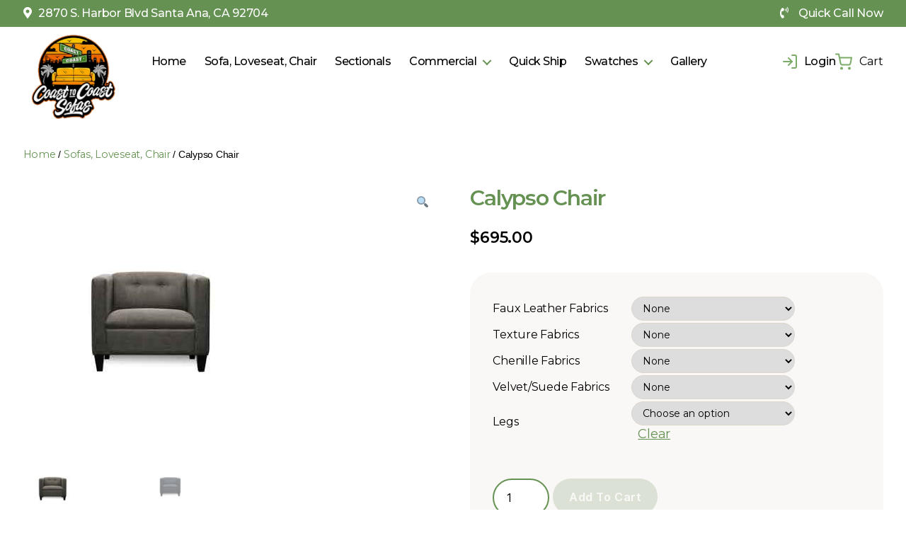

--- FILE ---
content_type: text/css
request_url: https://coasttocoastsofas.com/wp-content/themes/costsofachild/style.css?ver=6.4.7
body_size: 4350
content:
/*
 Theme Name: Cost To Cost Sofa Child
 Template: twentytwenty
*/
body { font-family: 'Montserrat', sans-serif !important; font-size: 16px !important; line-height: 28px !important; background-color: #FFF !important; }
p, li { font-family: 'Montserrat', sans-serif !important; font-size: 16px !important; line-height: 28px !important; }
a { font-family: 'Montserrat', sans-serif !important; }
h1 { font-size: 68px !important; font-weight: 600 !important; color: #000 !important; }
h2 { font-size: 45px !important; font-weight: 700 !important; }
.post-inner { padding: 0px !important; }
.container, .container-lg, .container-md, .container-sm, .container-xl, .container-xxl { max-width: 1080px !important; }
#et-boc { width: 100%; max-width: 100%; }
.et-db #et-boc .et-l .et_pb_row { max-width: 1230px !important; }
.container, .container-lg, .container-md, .container-sm, .container-xl, .container-xxl { max-width: 1230px !important; }
/*========================================
|Header section|
=========================================*/
/*--Top-Section--*/
.fix_header { position: sticky !important; z-index: 11; }
#site-header a { text-decoration: none !important; font-weight: 500; }
section.top-bar { padding: 5px 0px; background-color: #659252; }
section.top-bar a { color: #fff !important; }
section.top-bar i { margin-right: 10px; }
/*--Nav-Section--*/
.btm-bar {transition: 0.9s !important; background: white; padding: 0px 0px !important; }
.fix_header .btm-bar {
    position: fixed!important;
    width: 100%;
    z-index: 111;
    top: -42px;
    transition: 0.9s !important;
    transform: translateY(40px);
}
.site-logo img { max-height: 14rem !important; }
ul.primary-menu { margin: 0px; }
ul.primary-menu li { margin: 4px 13px; }
section.btm-bar a { color: black !important; font-weight: 400; }
.login-cart-btn { column-gap: 15px; }
.header-menu, .login-cart-btn { margin-top: 35px; }
/*--Cart & login--*/
.login-cart-btn svg { margin-right: 10px; }
span.cart-number { background: #659252; color: #fff; width: 25px !important; display: inline-flex; align-items: center; justify-content: center; height: 25px; border-radius: 20px; font-size: 13px; position: absolute; top: -14px; right: -24px; }
span.cart-contents-count { position: relative; }
/*========================================
|Banner Section|
=========================================*/

/*========================================
|Blurb-Section|
=========================================*/
.blurb-home .et_pb_main_blurb_image { width: 43px !important; }
.blurb-home .et_pb_blurb_content { display: flex !important; align-items: center; }
.blurb-home .et_pb_main_blurb_image { margin: 0px !important; }
/*========================================
|Caroual|
=========================================*/
.hm-product-carousel .dnwoo_product_categories { padding: 0px !important; }
.hm-product-carousel ul.list-unstyled { display: none !important; }
.hm-product-carousel .dnwoo_product_categories p { font-size: 14px !important; line-height: 20px !important; height: 39px; overflow: hidden; }
.hm-product-carousel .woocommerce-Price-amount { background: #F2F2F2 !important; padding: 3px 20px !important; text-align: center !important; margin-top: 11px !important; display: inline-block; }
.hm-product-carousel a.dnwoo_product_image_container { padding: 0px !important; }
.hm-product-carousel .dnwoo_product_imgwrap { margin-bottom: 20px !important; }
.hm-product-carousel a.dnwoo_viewcart { padding: 15px !important; border-radius: 0px !important; background-color: #659252 !important; color: #fff !important; }
.hm-product-carousel a.added_to_cart.wc-forward { border-radius: 0px !important; background-color: white !important; color: #659252 !important; }
.hm-product-carousel .dnwoo_product_content h3:after { content: url(https://wp.applabz.net/costtocostsofa/wp-content/uploads/2022/11/Arrow.png) !important; position: absolute; margin-left: 16px; }
/*========================================
|Contact Form|
=========================================*/
.footer-form input, .footer-form textarea { width: 100% !important; background: #fffefe !important; height: 56px !important; border: none !important; margin-bottom: 22px !important; border-radius: 3rem !important; padding: 11px 25px !important; }
.footer-form textarea { height: 132px !important; border-radius: 2rem !important; }
.footer-form .row>* { padding-right: calc(var(--bs-gutter-x) * .8) !important;
 padding-left: calc(var(--bs-gutter-x) * .8) !important;
}
.footer-form input.wpcf7-submit { display: inline-block !important; width: 200px !important; text-align: center !important; font-size: 16px !important; text-transform: capitalize; letter-spacing: 2px !important; background: #659252 !important; color: #fff !important; }
.footer-form input::placeholder, .footer-form textarea::placeholder, .footer-form textarea {
 color: #659252 !important;
}
/*========================================
|Footer|
=========================================*/
.site-footr { background: #659252; margin: 0px !important; padding: 100px 0px 70px; }
.site-footr h2 { font-size: 25px !important; color: white; }
.site-footr h2::after { content: ""; width: 100%; height: 2px; background: #ebf8e59e !important; display: block; position: relative; top: 20px; }
.site-footr p, .site-footr li, .site-footr a { color: #fff; font-size: 16px !important; font-weight: 400; }
.site-footr .row>* { padding-right: calc(var(--bs-gutter-x) * 3.1) !important;
}
/*--F-Section-03--*/
.site-footr h1 { color: #fff !important; font-size: 38px !important; margin: 0px; }
.footer-email { border: 2px solid #b8d2ad; border-radius: 3rem; display: flex; align-items: center; position: relative; }
.footer-email input { background: none; border: none; border-radius: 3rem; }
.site-footr .wpcf7-submit { background-image: url(https://wp.applabz.net/costtocostsofa/wp-content/uploads/2022/11/white-arrow.png) !important; background-repeat: no-repeat !important; background-color: #65925200 !important; background-position: center; text-decoration: none !important; position: absolute; right: 0px; }
.footer-email input::placeholder {
 color: white;
}
.site-footr span.wpcf7-not-valid-tip { position: absolute; color: red; }
.f-cont-nber { display: flex; margin: 0px 0px !important; }
.f-cont-nber li { list-style: none; margin: 0px !important; font-size: 16px !important; }
.f-cont-nber i { margin-right: 20px; }
.site-footr h3 { font-size: 25px; color: #fff !important; margin: 0px 0px 10px; }
.f-cont-nber i { margin-right: 20px; width: 10px; }
.f-cont-nber li, .f-cont-nber li a, .f-cont-nber b { font-size: 14px !important; font-weight: 600 !important; text-decoration: none !important; }
.footer-email input:focus-visible {
 outline: inherit;
}
/*--btm-bar--*/
footer.footer-btm { background: #659252; }
.line-top { border-top: 2px solid #b8d2ad; padding: 34px 0px; }
.footer-copyright, .footer-copyright a { color: #fff; font-size: 14px !important; font-weight: 400; text-decoration: none; }
a.to-the-top { color: white; text-decoration: none; }
/*--social-icons--*/
.f-social-icon i { font-size: 25px; margin-right: 18px; }
/*========================================
|Inner Page|
========================================*/
header.entry-header.has-text-align-center { padding: 20px; background: none !important; }
.admin-bar .screen-height { min-height: 20px; }
.cover-color-overlay { color: #ff000000 !important; }
h1.entry-title { color: #fff !important; font-size: 40px !important; }
.screen-height { min-height: 51vh !important; }
/*========================================
|Hamburger Menu|
=========================================*/
.nav-toggle { display: none; }
/*========================================
|Shop|
=========================================*/

/*========================================
|Single-Products|
=========================================*/
.woocommerce .content-area { max-width: 100%; padding: 0px; }
.woocommerce-product-gallery { opacity: 100 !important; }
/*--woocommerce comman Style--*/
pre, fieldset, input, textarea, table, table *, hr { border-color: #000000; border-radius: 3rem !important; }
.woocommerce-error a, .woocommerce-info a, .woocommerce-message a { color: #659252; }
.woocommerce-cart-form .actions .button { background: #659252 !important; border: 1px solid #659252 !important; color: #fff !important; }
/*--woocommerce Buttons--*/
.button, .faux-button, .wp-block-button__link, .wp-block-file .wp-block-file__button, input[type="button"], input[type="reset"], input[type="submit"], .bg-accent, .bg-accent-hover:hover, .bg-accent-hover:focus, :root .has-accent-background-color, .comment-reply-link { background-color: #659252 !important; border-radius: 3rem; text-transform: capitalize; }
a.button { color: #fff !important; }
/*--Breadcrumb--*/
.woocommerce-breadcrumb { margin: 30px 0px !important; }
.woocommerce-breadcrumb a { color: #659252; text-decoration: none !important; }
/*--Single Product Content--*/
.entry-summary h1 { color: #659252 !important; font-size: 30px !important; line-height: 35px !important; }
.entry-summary a { color: #659252 !important; }
.entry-summary .product_meta { font-size: 14px !important; }
.quantity input { border: 2px solid #659252; }
.product .entry-summary table.variations { border: none !important; display: inline-block; width: 100% !important; margin-top: 0px !important; border-radius: 0px !important; }
.product .entry-summary table.variations th, .product .entry-summary table.variations td { padding: 0.2rem 3.1rem 0.1rem 0rem !important; }
.product .entry-summary table.variations td, .product .entry-summary table.variations tr, .product .entry-summary table.variations th { border: none !important; }
.product .entry-summary .price { font-size: 22px !important; color: #000 !important; font-weight: 600; }
.entry-summary form.variations_form { background: #faf7f7 !important; padding: 3.2rem !important; border-radius: 3rem !important; }
.product .entry-summary .variations_form select { width: 100%; padding: 6px 11px; font-size: 14px; }
/*--Tab--*/
.woocommerce-tabs ul li { margin: 0px; }
.woocommerce-Tabs-panel h3, .woocommerce-tabs .panel>* { max-width: inherit !important; width: auto !important; margin: 7px 0px !important; font-size: 16px; text-transform: capitalize !important; }
.product-temp h3. b {
font-weight: 400;
}
.woocommerce-Tabs-panel { font-size: 16px; padding: 25px; font-family: 'Poppins', sans-serif !important; border-radius: 3rem; line-height: 28px; background-color: #faf7f7 !important; }
.woocommerce-Tabs-panel h2 { font-size: 25px !important; font-weight: 600 !important; }
.woocommerce-tabs ul li.active a { color: #ffffff; box-shadow: 0 2px 0 #ffffff; background: #659252; }
.woocommerce-tabs ul li a { border: 2px solid #659252; padding: 14px 40px; color: #659252; border-radius: 56px; margin-bottom: -1px !important; display: block; }
table.woocommerce-product-attributes th { width: 282px; }
table.woocommerce-product-attributes td, table.woocommerce-product-attributes tr, table.woocommerce-product-attributes th { border: none !important; }
/*========================================
|Product listing And Realted Products|
=========================================*/
a.woocommerce-LoopProduct-link { width: 100%; }
.products ul a h2, .woocommerce-loop-product__title { font-size: 20px !important; line-height: 30px !important; overflow: hidden !important; white-space: nowrap !important; text-overflow: ellipsis; }
ul.products li { transition: 0.9s!important; }
.related h2 { font-size: 35px !important; color: #659252 !important; }
h1.woocommerce-products-header__title.page-title { color: #72cbef; font-size: 40px !important; }
.woocommerce ul.products li.product { margin-bottom: 2em !important; }
.woocommerce ul.products li.product .button { padding: 12px 20px !important; font-size: 16px !important; }
h2.woocommerce-loop-product__title { color: #659252 !important; }
section.related { margin-bottom: 75px; }
/*========================================
*Cart Page
========================================*/
.cart_item a { color: #659252 !important; text-decoration: none !important; }
.cart_totals { background: #faf7f7; padding: 0px 45px 55px; margin-bottom: 106px; border-radius: 3rem; }
.section-inner h1.entry-title { color: #659252!important; }
.woocommerce-shipping-calculator a.shipping-calculator-button { color: #659252; text-decoration: none; }
.cart_totals h2 { color: #659252; font-size: 40px !important; text-transform: capitalize; }
/*========================================
*Check Out Page
========================================*/
.select2-container--default .select2-selection--single { background-color: #fff; border: 1px solid #dbd9d9; border-radius: 3rem; }
.woocommerce-checkout h3 { font-size: 26px !important; color: #000; }
.woocommerce-checkout #site-content .woocommerce { max-width: 1230px !important; padding: 0px !important; }
.woocommerce-privacy-policy-text a { color: #659252; }
/*--payment--*/
.woocommerce-checkout-payment { background-color: #faf7f7!important; padding: 40px; border-radius: 3rem; }


/*========================================
*Order Page
========================================*/
.woocommerce-order-details, .woocommerce-order-overview {background: #faf7f7;}
.woocommerce-order-details {
    
    padding: 11px 35px !important;
    border-radius: 3rem;
}
.woocommerce-order-overview {
   
    margin: 0px 0px 29px;
    padding: 35px;
    border-radius: 0rem 3rem 3rem 3rem;
}
section.woocommerce-order-details a {
    color: #659252 !important;
    text-decoration: none !important;
}
section.woocommerce-order-details h2 {
    font-size: 40px !important;
    color: #659252 !important;
    font-weight: 600 !important;
    margin: 25px 0px 0px;
}
.woocommerce-order-details .order_details {
    margin-top: 13px !important;
}
.woocommerce-thankyou-order-received {
    background-color: #659252;
    padding: 20px 50px;
    text-align: center;
    color: #fff;
    font-size: 20px !important;
    border-radius: 5rem 5rem 5rem 0rem;
    display: inline-block;
}
/*========================================
*Pagination
========================================*/
ul.page-numbers { padding: 30px 0px !important; }
ul.page-numbers li a { color: black !important; }
ul.page-numbers li span { color: #f7a14e !important; }
.ui-widget-content { border: 1px solid #aaa!important; background: #fff url(https://wp.applabz.net/costtocostsofa/wp-content/plugins/themify-wc-product-filter/public/css/jquery-ui/images/ui-bg_flat_75_ffffff_40x100.png) 50% 50% repeat-x!important; color: #222!important; }
.wpf_item .wpf_item_name { border-bottom: 1px solid rgba(0,0,0,.1)!important; margin: 0 0 0.8em!important; padding-bottom: 0.8em!important; }
.wpf_slider.ui-slider { height: 2px; background: rgba(0,0,0,.15)!important; border: none!important; margin: 2.5em 0 0.8em 0!important; }
.wpf_slider.ui-slider .ui-slider-handle { border-radius: 50px!important; background: #659252!important; }
.wpf_slider.ui-slider .ui-widget-header { background: #31243a!important; border: none!important; }
.wpf_item { padding: 0.8em 0!important; }
.wpf_item input[type="checkbox"] { border: 1px solid #b4b9be!important; background: #fff!important; color: #555!important; margin: 0 4px 0 0!important; text-align: center!important; vertical-align: middle!important; transition: .05s border-color ease-in-out!important; outline: none!important; border-radius: 0px!important; }
ul.page-numbers li { margin: 0px 12px !important; }
.woocommerce-pagination ul.page-numbers { display: flex; justify-content: center; }
.wpf_hide_text li>input:checked+label>i:after, .wpf_item input[type="checkbox"]:checked:before { margin-left: -7px !important; }
.shop-filter ul.wpf_hierachy li label { font-size: 14px; font-weight: 500; }
/*========================================
|Category Grid|
=========================================*/

.dnwoo_product_grid_item h3 a { color: #659252 !important; font-size: 21px !important; }
.et_divi_builder #et_builder_outer_content .dnwoo_product_grid_wrapper_layout_four .dnwoo_product_imgwrap a.dnwoo_product_img:before { background-color: #f1f1f1d9 !important; }
.dnwoo_img_wrap a { padding-bottom: 0px !important; }
.dnwoo_product_grid_price { font-size: 16px !important; font-family: 'Montserrat', sans-serif !important; color: black !important; }
a.dnwoo-load-more-pagination { background: #659252 !important; color: #ffff !important; border-radius: 3rem !important; padding: 15px 50px !important; }
.et_divi_builder #et_builder_outer_content .dnwoo-load-more-pagination:before { background: #86bf6e; border-radius: 3rem; }
.dnwoo_product_grid_item { border: 1px solid #f9f9f9 !important; border-radius: 3rem !important; box-shadow: 0px 2px 10px #e1e1e178 !important; padding: 20px !important; }
.et_divi_builder #et_builder_outer_content .dnwoo_product_grid_wrapper_layout_eight .dnwoo_product_categories { background: none !important; text-align: left !important; }
.dnwoo_product_grid_item ul.list-unstyled a { color: black !important; }
.et_divi_builder #et_builder_outer_content .dnwoo_product_grid_item .dnwoo_product_grid_title { line-height: 30px !important; margin-bottom: 10px !important; }
.dnwoo_product_grid_buttons a { background: #659252 !important; padding: 11px !important; border-radius: 0px !important; color: #fff !important; }
span.page-numbers.current, nav.woocommerce-pagination li a:hover { background: none !important; }
/*========================================
|Our Products Page|
=========================================*/

form.woocommerce-ordering { margin-bottom: 20px !important; }
ul.products li.product {
    border: 1px solid #efefef !important;
    padding: 20px 25px !important;
    border-radius: 3rem;
    box-shadow: 0px 2px 10px #e1e1e178 !important;
}
ul.products span.price { color: black !important; }
label.wpf_item_name, .wpf-slider-label { font-family: 'Montserrat', sans-serif !important; }
select.orderby { background: #e1e1e1; border: none; padding: 10px 31px; font-family: 'Montserrat', sans-serif !important; font-size: 16px; }
ul.page-numbers li span { color: #659252 !important; }
.tax-product_cat h1.page-title {
    color: #659252!important;
}
ul.sub-menu li a {
    color: white!important;
}
ul.sub-menu {
    background-color: #659252!important;
}
.primary-menu .icon {
    color: #659252!important;
}
.sub-menu::after {
    border-bottom-color: #659252!important;
}
/*========================================
|Hamburger Menu|
=========================================*/
.nav-toggle, .toggle-inner, .toggle-icon { height: auto !important; width: auto !important; }
.nav-toggle { position: relative; right: 0px; }
span.toggle-inner { padding: 40px 20px !important; }
/*========================================
|Media css|
=========================================*/
@media only screen and (max-width: 999px) {
span.cart-number { top: -22px; right: -2px; }
.nav-toggle { display: block !important; }
}
@media only screen and (max-width: 767px) {
h1 { font-size: 50px !important; }
h2 { font-size: 30px !important; }
.et-db #et-boc .et-l .et_pb_section .et_pb_row { width: 80% !important; }
.et_divi_builder #et_builder_outer_content .dnwoo_product_grid_wrapper_layout_eight { display: inline-block !important; }
}
@media only screen and (max-width: 579px) {
h1 { font-size: 35px !important; }
h2 { font-size: 25px !important; }
.location { display: none !important; }
section.top-bar { text-align: center; }
}
@media only screen and (max-width: 380px) {
.login-cart-btn a { display: none !important; }
}


--- FILE ---
content_type: application/javascript
request_url: https://coasttocoastsofas.com/wp-content/plugins/woo-essential/assets/js/scripts.js?ver=1.6
body_size: 1820
content:
(function($) {
  function dnwooQuickViewSlider() {
    $(".dnwoo-grid-slider-container").each(function() {
      const thumbnailClass = $(this).find(".dnwoo-quick-view-thumbnails");
      const thumbnailItems = $(this).find(
        ".dnwoo-quick-view-thumbnails .swiper-slide"
      );
      let swiperthumb;
      if (thumbnailItems.length < 2) {
        thumbnailClass.css("display", "none");
      } else {
        swiperthumb = new Swiper(thumbnailClass, {
          spaceBetween: 10,
          slidesPerView: 4,
          freeMode: true,
          watchSlidesProgress: true,
        });
      }
      const swiperWrapperClass = $(this).find(".dnwoo-quick-view-slide");
      new Swiper(swiperWrapperClass, {
        slidesPerView: 1,
        speed: 400,
        spaceBetween: 10,
        navigation: {
          nextEl: ".swiper-button-next",
          prevEl: ".swiper-button-prev",
        },
        zoom: { enabled: true },
        thumbs: {
          swiper: thumbnailItems.length > 1 ? swiperthumb : false,
        },
      });
    });
    $(`.dnwoo-quick-view-slide .swiper-slide a`).magnificPopup({
      type: "image",
      gallery: {
        enabled: true,
      },
      image: {
        markup:
          '<div class="mfp-figure dnxte-msnary-mfp-config">' +
          '<div class="mfp-close"></div>' +
          '<div class="mfp-img"></div>' +
          '<div class="mfp-bottom-bar">' +
          '<div class="mfp-title"></div>' +
          '<div class="mfp-counter" style="display: none;"></div>' +
          "</div>" +
          "</div>",
        titleSrc: function(item) {
          return item.el.attr("data-title") + item.el.attr("data-caption");
        },
      },
      zoom: {
        enabled: true,
        duration: 300, // don't foget to change the duration also in CSS
      },
    });
  }
  function dnwooQuickviewSwitch() {
    $(".dnwoo-quickview").on("click", function(event) {
      event.preventDefault();
      const $this = $(this);
      const productID = $this.data("quickid");
      const orderclass = $this.data("orderclass");

      $(".dnwoo-modal-body").empty(); /*clear content*/
      $("#dnwooquick-viewmodal").addClass("dnwooquickview-open dnwooloading");
      $("#dnwooquick-viewmodal .dnwoo-modal-close").hide();
      $(".dnwoo-modal-body").html(
        '<div class="dnwoo-loading"><div class="dnwoods-css"><div style="width:100%;height:100%" class="dnwoods-ripple"></div></div><div>'
      );

      const data = {
        id: productID,
        action: "dnwoo_quickview",
        orderclass,
      };
      $.ajax({
        url: Woo_Essential.ajaxurl,
        data,
        method: "POST",
        success: function(response) {
          setTimeout(function() {
            $(".dnwoo-modal-body").html(response.slice(0, -1));
            $("#dnwooquick-viewmodal .dnwoo-modal-close").show();
            $(".dnwoo-modal-dialog .dnwoo-modal-content").css(
              "background-color",
              "#ffffff"
            );
            $("#dnwooquick-viewmodal").removeClass("dnwooloading");
            dnwooQuickViewSlider();
          }, 300);
        },
        error: function() {
          console.log("Quick View Not Loaded");
        },
      });
    });
  }
  dnwooQuickviewSwitch();

  $(".dnwoo-modal-close").on("click", function() {
    $("#dnwooquick-viewmodal").removeClass("dnwooquickview-open");
    $("body").removeClass("dnwooquickview");
    $(".dnwoo-modal-dialog .dnwoo-modal-content").css(
      "background-color",
      "transparent"
    );
  });

  $(".dnwoo-modal-close").on("click", function() {
    $("#dnwooquick-viewmodal").removeClass("dnwooquickview-open");
    $("body").removeClass("dnwooquickview");
    $(".dnwoo-modal-dialog .dnwoo-modal-content").css(
      "background-color",
      "transparent"
    );
  });

  $("#dnwooquick-viewmodal").on("click", function() {
    $("#dnwooquick-viewmodal").removeClass("dnwooquickview-open");
    $("body").removeClass("dnwooquickview");
    $(".dnwoo-modal-dialog .dnwoo-modal-content").css(
      "background-color",
      "transparent"
    );
  });
  $(".dnwoo-modal-dialog.product").on("click", function(event) {
    event.stopPropagation();
  });

  $(".dnwoo_product_main_wrapper").each(function() {
    dnwooQuickviewSwitch();
    var productGridWrapper = $(this).find(".dnwoo_product_grid_wrapper");

    var pagiBtn = $(this).find(".dnwoo-load-more-pagination");
    var pagiBtnText = pagiBtn.text();

    var page = 2;

    $(pagiBtn).on("click", function(e) {
      e.preventDefault();
      $.ajax({
        url: Woo_Essential.ajaxurl,
        type: "POST",
        data: {
          action: "product_grid_pagination",
          paged: page,
          carousel_layouts: $(this).data("carousel-layouts"),
          per_page: $(this).data("products-number"),
          offset_number: $(this).data("offset-number"),
          order: $(this).data("order"),
          orderby: $(this).data("orderby"),
          type: $(this).data("type"),
          include_categories: $(this).data("include-categories"),
          hide_out_of_stock: $(this).data("out-of-stock"),
          image_height: $(this).data("image-height"),
          thumbnail_size: $(this).data("thumbnail-size"),
          show_rating: $(this).data("show-rating"),
          show_price_text: $(this).data("show-price-text"),
          show_category: $(this).data("show-category"),
          show_add_to_cart: $(this).data("show-add-to-cart"),
          show_quick_view_button: $(this).data("show-quick-view"),
          orderclass: $(this).data("orderclass"),
          show_add_to_cart_icon: $(this).data("addtocarticon"),
          show_wish_list_icon: $(this).data("wishlisticon"),
          show_add_compare_icon: $(this).data("addcompare"),
          show_quickview_icon: $(this).data("quickviewicon"),
          show_featured_product: $(this).data("show-featured"),
          outofstock_text: $(this).data("outofstock-text"),
          featured_text: $(this).data("featured-text"),
          show_badge: $(this).data("show-badge"),
          sale_text: $(this).data("sale-text"),
          percentage_text: $(this).data("percentage-text"),
          addtocart_text: $(this).data("addtocart-text"),
          dnwoo_quick_view_text: $(this).data("quickview-text"),
          header_level: $(this).data("header-level"),
        },
        beforeSend: function(xhr) {
          pagiBtn.text("Loadin...");
        },
        success: function(html) {
          if (html.length > 0) {
            pagiBtn.text(pagiBtnText);
            productGridWrapper.append(html);
            page++;
            setTimeout(function() {}, 10);
            dnwooQuickviewSwitch();
          } else {
            pagiBtn.remove();
          }
        },
      });
    });
  });
})(jQuery);
